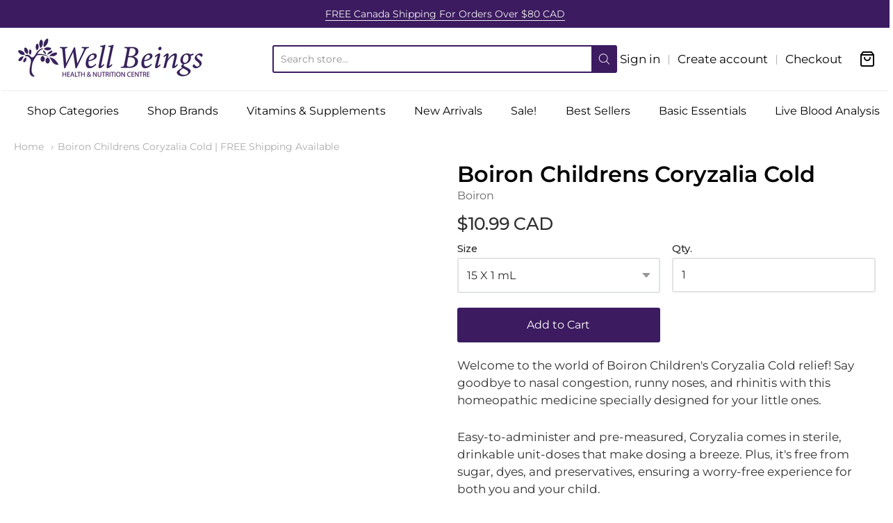

--- FILE ---
content_type: text/css
request_url: https://wellbeingshealth.com/cdn/shop/t/7/assets/theme-custom.scss.css?v=62484007162286842601603964851
body_size: -712
content:
.crop-collection-img,.crop-product-rec-img{height:175px!important;object-fit:contain;margin:0!important}
/*# sourceMappingURL=/cdn/shop/t/7/assets/theme-custom.scss.css.map?v=62484007162286842601603964851 */


--- FILE ---
content_type: text/css
request_url: https://wellbeingshealth.com/cdn/shop/t/7/assets/fonts.scss.css?v=93643454480175714341753299066
body_size: 849
content:
@font-face{font-family:Montserrat;font-weight:400;font-style:normal;src:url(//wellbeingshealth.com/cdn/fonts/montserrat/montserrat_n4.81949fa0ac9fd2021e16436151e8eaa539321637.woff2?h1=d2VsbGJlaW5nc2hlYWx0aC5jYQ&h2=d2VsbGJlaW5nc2hlYWx0aC5jb20&h3=d2VsbGJlaW5ncy1oZWFsdGguYWNjb3VudC5teXNob3BpZnkuY29t&hmac=61d3ac9c1e36bd21352fecd9d281fee60d3125fb09094d4b24307935be20439d) format("woff2"),url(//wellbeingshealth.com/cdn/fonts/montserrat/montserrat_n4.a6c632ca7b62da89c3594789ba828388aac693fe.woff?h1=d2VsbGJlaW5nc2hlYWx0aC5jYQ&h2=d2VsbGJlaW5nc2hlYWx0aC5jb20&h3=d2VsbGJlaW5ncy1oZWFsdGguYWNjb3VudC5teXNob3BpZnkuY29t&hmac=b2bab74bcacfd914a0b5f15145fe24c8fe2811ab88de40a3ca5835abf2659ede) format("woff")}@font-face{font-family:Montserrat;font-weight:700;font-style:normal;src:url(//wellbeingshealth.com/cdn/fonts/montserrat/montserrat_n7.3c434e22befd5c18a6b4afadb1e3d77c128c7939.woff2?h1=d2VsbGJlaW5nc2hlYWx0aC5jYQ&h2=d2VsbGJlaW5nc2hlYWx0aC5jb20&h3=d2VsbGJlaW5ncy1oZWFsdGguYWNjb3VudC5teXNob3BpZnkuY29t&hmac=fbebae1fa2104da6549787dffc84770b4ae12b25fe39a081f1510410eb42a86e) format("woff2"),url(//wellbeingshealth.com/cdn/fonts/montserrat/montserrat_n7.5d9fa6e2cae713c8fb539a9876489d86207fe957.woff?h1=d2VsbGJlaW5nc2hlYWx0aC5jYQ&h2=d2VsbGJlaW5nc2hlYWx0aC5jb20&h3=d2VsbGJlaW5ncy1oZWFsdGguYWNjb3VudC5teXNob3BpZnkuY29t&hmac=247db2ee781b6ada7ae903559b258cecfb94cb4ff13ccd88260e6f279a8fa4d2) format("woff")}@font-face{font-family:Montserrat;font-weight:400;font-style:italic;src:url(//wellbeingshealth.com/cdn/fonts/montserrat/montserrat_i4.5a4ea298b4789e064f62a29aafc18d41f09ae59b.woff2?h1=d2VsbGJlaW5nc2hlYWx0aC5jYQ&h2=d2VsbGJlaW5nc2hlYWx0aC5jb20&h3=d2VsbGJlaW5ncy1oZWFsdGguYWNjb3VudC5teXNob3BpZnkuY29t&hmac=61ea903bfaddcd16db3e8a18729daabc966e055ec757c51231841b915e12f8f8) format("woff2"),url(//wellbeingshealth.com/cdn/fonts/montserrat/montserrat_i4.072b5869c5e0ed5b9d2021e4c2af132e16681ad2.woff?h1=d2VsbGJlaW5nc2hlYWx0aC5jYQ&h2=d2VsbGJlaW5nc2hlYWx0aC5jb20&h3=d2VsbGJlaW5ncy1oZWFsdGguYWNjb3VudC5teXNob3BpZnkuY29t&hmac=1440b3dc702ee320ee9f7067f5e04700375210fbb4d0b8615af622f10b96bf1c) format("woff")}@font-face{font-family:Montserrat;font-weight:700;font-style:italic;src:url(//wellbeingshealth.com/cdn/fonts/montserrat/montserrat_i7.a0d4a463df4f146567d871890ffb3c80408e7732.woff2?h1=d2VsbGJlaW5nc2hlYWx0aC5jYQ&h2=d2VsbGJlaW5nc2hlYWx0aC5jb20&h3=d2VsbGJlaW5ncy1oZWFsdGguYWNjb3VudC5teXNob3BpZnkuY29t&hmac=d205d318116171359834a73aa4af2aa0e051292544c570439a8830f3071da99a) format("woff2"),url(//wellbeingshealth.com/cdn/fonts/montserrat/montserrat_i7.f6ec9f2a0681acc6f8152c40921d2a4d2e1a2c78.woff?h1=d2VsbGJlaW5nc2hlYWx0aC5jYQ&h2=d2VsbGJlaW5nc2hlYWx0aC5jb20&h3=d2VsbGJlaW5ncy1oZWFsdGguYWNjb3VudC5teXNob3BpZnkuY29t&hmac=f15dede336bbfaaad7f4861a73a05826ca1552cf242da5c5f92b76368d6360a2) format("woff")}#app-header #app-upper-header .shop-identity-tagline .name{font-family:Montserrat,sans-serif;font-size:24px;font-weight:400;font-style:normal}@font-face{font-family:Montserrat;font-weight:400;font-style:normal;src:url(//wellbeingshealth.com/cdn/fonts/montserrat/montserrat_n4.81949fa0ac9fd2021e16436151e8eaa539321637.woff2?h1=d2VsbGJlaW5nc2hlYWx0aC5jYQ&h2=d2VsbGJlaW5nc2hlYWx0aC5jb20&h3=d2VsbGJlaW5ncy1oZWFsdGguYWNjb3VudC5teXNob3BpZnkuY29t&hmac=61d3ac9c1e36bd21352fecd9d281fee60d3125fb09094d4b24307935be20439d) format("woff2"),url(//wellbeingshealth.com/cdn/fonts/montserrat/montserrat_n4.a6c632ca7b62da89c3594789ba828388aac693fe.woff?h1=d2VsbGJlaW5nc2hlYWx0aC5jYQ&h2=d2VsbGJlaW5nc2hlYWx0aC5jb20&h3=d2VsbGJlaW5ncy1oZWFsdGguYWNjb3VudC5teXNob3BpZnkuY29t&hmac=b2bab74bcacfd914a0b5f15145fe24c8fe2811ab88de40a3ca5835abf2659ede) format("woff")}@font-face{font-family:Montserrat;font-weight:700;font-style:normal;src:url(//wellbeingshealth.com/cdn/fonts/montserrat/montserrat_n7.3c434e22befd5c18a6b4afadb1e3d77c128c7939.woff2?h1=d2VsbGJlaW5nc2hlYWx0aC5jYQ&h2=d2VsbGJlaW5nc2hlYWx0aC5jb20&h3=d2VsbGJlaW5ncy1oZWFsdGguYWNjb3VudC5teXNob3BpZnkuY29t&hmac=fbebae1fa2104da6549787dffc84770b4ae12b25fe39a081f1510410eb42a86e) format("woff2"),url(//wellbeingshealth.com/cdn/fonts/montserrat/montserrat_n7.5d9fa6e2cae713c8fb539a9876489d86207fe957.woff?h1=d2VsbGJlaW5nc2hlYWx0aC5jYQ&h2=d2VsbGJlaW5nc2hlYWx0aC5jb20&h3=d2VsbGJlaW5ncy1oZWFsdGguYWNjb3VudC5teXNob3BpZnkuY29t&hmac=247db2ee781b6ada7ae903559b258cecfb94cb4ff13ccd88260e6f279a8fa4d2) format("woff")}@font-face{font-family:Montserrat;font-weight:400;font-style:italic;src:url(//wellbeingshealth.com/cdn/fonts/montserrat/montserrat_i4.5a4ea298b4789e064f62a29aafc18d41f09ae59b.woff2?h1=d2VsbGJlaW5nc2hlYWx0aC5jYQ&h2=d2VsbGJlaW5nc2hlYWx0aC5jb20&h3=d2VsbGJlaW5ncy1oZWFsdGguYWNjb3VudC5teXNob3BpZnkuY29t&hmac=61ea903bfaddcd16db3e8a18729daabc966e055ec757c51231841b915e12f8f8) format("woff2"),url(//wellbeingshealth.com/cdn/fonts/montserrat/montserrat_i4.072b5869c5e0ed5b9d2021e4c2af132e16681ad2.woff?h1=d2VsbGJlaW5nc2hlYWx0aC5jYQ&h2=d2VsbGJlaW5nc2hlYWx0aC5jb20&h3=d2VsbGJlaW5ncy1oZWFsdGguYWNjb3VudC5teXNob3BpZnkuY29t&hmac=1440b3dc702ee320ee9f7067f5e04700375210fbb4d0b8615af622f10b96bf1c) format("woff")}@font-face{font-family:Montserrat;font-weight:700;font-style:italic;src:url(//wellbeingshealth.com/cdn/fonts/montserrat/montserrat_i7.a0d4a463df4f146567d871890ffb3c80408e7732.woff2?h1=d2VsbGJlaW5nc2hlYWx0aC5jYQ&h2=d2VsbGJlaW5nc2hlYWx0aC5jb20&h3=d2VsbGJlaW5ncy1oZWFsdGguYWNjb3VudC5teXNob3BpZnkuY29t&hmac=d205d318116171359834a73aa4af2aa0e051292544c570439a8830f3071da99a) format("woff2"),url(//wellbeingshealth.com/cdn/fonts/montserrat/montserrat_i7.f6ec9f2a0681acc6f8152c40921d2a4d2e1a2c78.woff?h1=d2VsbGJlaW5nc2hlYWx0aC5jYQ&h2=d2VsbGJlaW5nc2hlYWx0aC5jb20&h3=d2VsbGJlaW5ncy1oZWFsdGguYWNjb3VudC5teXNob3BpZnkuY29t&hmac=f15dede336bbfaaad7f4861a73a05826ca1552cf242da5c5f92b76368d6360a2) format("woff")}#app-header #app-lower-header .menu{font-family:Montserrat,sans-serif;font-size:16px;font-weight:400;font-style:normal}#app-header #app-lower-header .menu ul.level-1 li.level-1 .submenu{font-size:14px}#slide-side-menu .menu{font-family:Montserrat,sans-serif}@font-face{font-family:Montserrat;font-weight:600;font-style:normal;src:url(//wellbeingshealth.com/cdn/fonts/montserrat/montserrat_n6.1326b3e84230700ef15b3a29fb520639977513e0.woff2?h1=d2VsbGJlaW5nc2hlYWx0aC5jYQ&h2=d2VsbGJlaW5nc2hlYWx0aC5jb20&h3=d2VsbGJlaW5ncy1oZWFsdGguYWNjb3VudC5teXNob3BpZnkuY29t&hmac=edd0075a9484cea04c130b0c1ce009628cc96bc92a6f706078a9c4d61339c073) format("woff2"),url(//wellbeingshealth.com/cdn/fonts/montserrat/montserrat_n6.652f051080eb14192330daceed8cd53dfdc5ead9.woff?h1=d2VsbGJlaW5nc2hlYWx0aC5jYQ&h2=d2VsbGJlaW5nc2hlYWx0aC5jb20&h3=d2VsbGJlaW5ncy1oZWFsdGguYWNjb3VudC5teXNob3BpZnkuY29t&hmac=49fe2fa33037472c926820c34c8be735a17553fa5ac24f783f596119cebd8b64) format("woff")}@font-face{font-family:Montserrat;font-weight:900;font-style:normal;src:url(//wellbeingshealth.com/cdn/fonts/montserrat/montserrat_n9.680ded1be351aa3bf3b3650ac5f6df485af8a07c.woff2?h1=d2VsbGJlaW5nc2hlYWx0aC5jYQ&h2=d2VsbGJlaW5nc2hlYWx0aC5jb20&h3=d2VsbGJlaW5ncy1oZWFsdGguYWNjb3VudC5teXNob3BpZnkuY29t&hmac=12d196ee82d977eb3f24bda49b571d6e2595780b5c4f1adfbea0f1a17c7b750d) format("woff2"),url(//wellbeingshealth.com/cdn/fonts/montserrat/montserrat_n9.0cc5aaeff26ef35c23b69a061997d78c9697a382.woff?h1=d2VsbGJlaW5nc2hlYWx0aC5jYQ&h2=d2VsbGJlaW5nc2hlYWx0aC5jb20&h3=d2VsbGJlaW5ncy1oZWFsdGguYWNjb3VudC5teXNob3BpZnkuY29t&hmac=55849499eb7fbfd7675883146768bbf32c7ae58ad5aa87fe58befeb801fa0f97) format("woff")}@font-face{font-family:Montserrat;font-weight:600;font-style:italic;src:url(//wellbeingshealth.com/cdn/fonts/montserrat/montserrat_i6.e90155dd2f004112a61c0322d66d1f59dadfa84b.woff2?h1=d2VsbGJlaW5nc2hlYWx0aC5jYQ&h2=d2VsbGJlaW5nc2hlYWx0aC5jb20&h3=d2VsbGJlaW5ncy1oZWFsdGguYWNjb3VudC5teXNob3BpZnkuY29t&hmac=ec836afd7dff4d8c5bb5f8a0c45f021eb907ef1590c86ec0290476afdb15d4a9) format("woff2"),url(//wellbeingshealth.com/cdn/fonts/montserrat/montserrat_i6.41470518d8e9d7f1bcdd29a447c2397e5393943f.woff?h1=d2VsbGJlaW5nc2hlYWx0aC5jYQ&h2=d2VsbGJlaW5nc2hlYWx0aC5jb20&h3=d2VsbGJlaW5ncy1oZWFsdGguYWNjb3VudC5teXNob3BpZnkuY29t&hmac=48b278b1281c273298474921d0ad2d93b9306f7a6355829ab98a917383931d3f) format("woff")}@font-face{font-family:Montserrat;font-weight:900;font-style:italic;src:url(//wellbeingshealth.com/cdn/fonts/montserrat/montserrat_i9.cd566e55c5982a3a39b3949665a79c881e095b14.woff2?h1=d2VsbGJlaW5nc2hlYWx0aC5jYQ&h2=d2VsbGJlaW5nc2hlYWx0aC5jb20&h3=d2VsbGJlaW5ncy1oZWFsdGguYWNjb3VudC5teXNob3BpZnkuY29t&hmac=7cb7674510b67175e2318b2d296b2335ae61bc5d356641a7b75b89b572eb011d) format("woff2"),url(//wellbeingshealth.com/cdn/fonts/montserrat/montserrat_i9.b18527943b7f5bc1488b82e39deb595a73d3e645.woff?h1=d2VsbGJlaW5nc2hlYWx0aC5jYQ&h2=d2VsbGJlaW5nc2hlYWx0aC5jb20&h3=d2VsbGJlaW5ncy1oZWFsdGguYWNjb3VudC5teXNob3BpZnkuY29t&hmac=c1d9cf72cdd33937dc95320b269aedc17099af4f4e38ce3c55f967edbab15e19) format("woff")}h1,h2,h3,h4,h5,h6,.heading{font-family:Montserrat,sans-serif;font-weight:600;font-style:normal}@font-face{font-family:Montserrat;font-weight:400;font-style:normal;src:url(//wellbeingshealth.com/cdn/fonts/montserrat/montserrat_n4.81949fa0ac9fd2021e16436151e8eaa539321637.woff2?h1=d2VsbGJlaW5nc2hlYWx0aC5jYQ&h2=d2VsbGJlaW5nc2hlYWx0aC5jb20&h3=d2VsbGJlaW5ncy1oZWFsdGguYWNjb3VudC5teXNob3BpZnkuY29t&hmac=61d3ac9c1e36bd21352fecd9d281fee60d3125fb09094d4b24307935be20439d) format("woff2"),url(//wellbeingshealth.com/cdn/fonts/montserrat/montserrat_n4.a6c632ca7b62da89c3594789ba828388aac693fe.woff?h1=d2VsbGJlaW5nc2hlYWx0aC5jYQ&h2=d2VsbGJlaW5nc2hlYWx0aC5jb20&h3=d2VsbGJlaW5ncy1oZWFsdGguYWNjb3VudC5teXNob3BpZnkuY29t&hmac=b2bab74bcacfd914a0b5f15145fe24c8fe2811ab88de40a3ca5835abf2659ede) format("woff")}@font-face{font-family:Montserrat;font-weight:700;font-style:normal;src:url(//wellbeingshealth.com/cdn/fonts/montserrat/montserrat_n7.3c434e22befd5c18a6b4afadb1e3d77c128c7939.woff2?h1=d2VsbGJlaW5nc2hlYWx0aC5jYQ&h2=d2VsbGJlaW5nc2hlYWx0aC5jb20&h3=d2VsbGJlaW5ncy1oZWFsdGguYWNjb3VudC5teXNob3BpZnkuY29t&hmac=fbebae1fa2104da6549787dffc84770b4ae12b25fe39a081f1510410eb42a86e) format("woff2"),url(//wellbeingshealth.com/cdn/fonts/montserrat/montserrat_n7.5d9fa6e2cae713c8fb539a9876489d86207fe957.woff?h1=d2VsbGJlaW5nc2hlYWx0aC5jYQ&h2=d2VsbGJlaW5nc2hlYWx0aC5jb20&h3=d2VsbGJlaW5ncy1oZWFsdGguYWNjb3VudC5teXNob3BpZnkuY29t&hmac=247db2ee781b6ada7ae903559b258cecfb94cb4ff13ccd88260e6f279a8fa4d2) format("woff")}@font-face{font-family:Montserrat;font-weight:400;font-style:italic;src:url(//wellbeingshealth.com/cdn/fonts/montserrat/montserrat_i4.5a4ea298b4789e064f62a29aafc18d41f09ae59b.woff2?h1=d2VsbGJlaW5nc2hlYWx0aC5jYQ&h2=d2VsbGJlaW5nc2hlYWx0aC5jb20&h3=d2VsbGJlaW5ncy1oZWFsdGguYWNjb3VudC5teXNob3BpZnkuY29t&hmac=61ea903bfaddcd16db3e8a18729daabc966e055ec757c51231841b915e12f8f8) format("woff2"),url(//wellbeingshealth.com/cdn/fonts/montserrat/montserrat_i4.072b5869c5e0ed5b9d2021e4c2af132e16681ad2.woff?h1=d2VsbGJlaW5nc2hlYWx0aC5jYQ&h2=d2VsbGJlaW5nc2hlYWx0aC5jb20&h3=d2VsbGJlaW5ncy1oZWFsdGguYWNjb3VudC5teXNob3BpZnkuY29t&hmac=1440b3dc702ee320ee9f7067f5e04700375210fbb4d0b8615af622f10b96bf1c) format("woff")}@font-face{font-family:Montserrat;font-weight:700;font-style:italic;src:url(//wellbeingshealth.com/cdn/fonts/montserrat/montserrat_i7.a0d4a463df4f146567d871890ffb3c80408e7732.woff2?h1=d2VsbGJlaW5nc2hlYWx0aC5jYQ&h2=d2VsbGJlaW5nc2hlYWx0aC5jb20&h3=d2VsbGJlaW5ncy1oZWFsdGguYWNjb3VudC5teXNob3BpZnkuY29t&hmac=d205d318116171359834a73aa4af2aa0e051292544c570439a8830f3071da99a) format("woff2"),url(//wellbeingshealth.com/cdn/fonts/montserrat/montserrat_i7.f6ec9f2a0681acc6f8152c40921d2a4d2e1a2c78.woff?h1=d2VsbGJlaW5nc2hlYWx0aC5jYQ&h2=d2VsbGJlaW5nc2hlYWx0aC5jb20&h3=d2VsbGJlaW5ncy1oZWFsdGguYWNjb3VudC5teXNob3BpZnkuY29t&hmac=f15dede336bbfaaad7f4861a73a05826ca1552cf242da5c5f92b76368d6360a2) format("woff")}body,#app-body{font-family:Montserrat,sans-serif;font-size:17px;font-weight:400;font-style:normal}#announcement-bar,#top-bar,input[type=email],input[type=number],input[type=password],input[type=search],input[type=tel],input[type=file],input[type=text],input[type=url],input[type=color],input[type=date],input[type=datetime],input[type=datetime-local],input[type=month],input[type=time],input[type=week],select,select[multiple=multiple],textarea{font-family:Montserrat,sans-serif;font-weight:400;font-style:normal}
/*# sourceMappingURL=/cdn/shop/t/7/assets/fonts.scss.css.map?v=93643454480175714341753299066 */


--- FILE ---
content_type: text/javascript
request_url: https://wellbeingshealth.com/cdn/shop/t/7/assets/theme-custom.js?v=2786494405936754481603964831
body_size: -637
content:
(function($){$(function(){})})(jQuery);
//# sourceMappingURL=/cdn/shop/t/7/assets/theme-custom.js.map?v=2786494405936754481603964831


--- FILE ---
content_type: text/javascript; charset=utf-8
request_url: https://wellbeingshealth.com/products/boiron-coryzalia-childrens-cold-canada-usa-buy-online.js?
body_size: 808
content:
{"id":6089882370241,"title":"Boiron Childrens Coryzalia Cold","handle":"boiron-coryzalia-childrens-cold-canada-usa-buy-online","description":"\u003cp\u003eWelcome to the world of Boiron Children's Coryzalia Cold relief! Say goodbye to nasal congestion, runny noses, and rhinitis with this homeopathic medicine specially designed for your little ones.\u003c\/p\u003e\n\n\u003cp\u003eEasy-to-administer and pre-measured, Coryzalia comes in sterile, drinkable unit-doses that make dosing a breeze. Plus, it's free from sugar, dyes, and preservatives, ensuring a worry-free experience for both you and your child.\u003c\/p\u003e\n\n\u003cul\u003e\n  \u003cli\u003eConveniently pre-measured for accurate dosing\u003c\/li\u003e\n  \u003cli\u003eSterile, drinkable unit-doses for easy administration\u003c\/li\u003e\n\u003c\/ul\u003e\n\n\u003cp\u003eFormulated with a blend of homeopathic ingredients including Allium cepa, Belladonna, Gelsemium sempervirens, Kali bichromicum, Pulsatilla, and Sabadilla, each serving works to alleviate cold symptoms effectively and gently.\u003c\/p\u003e\n\n\u003cp\u003eChildren from 1 month to 11 years can benefit from Coryzalia by taking one drinkable unit-dose at the onset of symptoms, three times a day. Remember to store the remaining doses in the aluminum pouch for safekeeping.\u003c\/p\u003e\n\n\u003cp\u003eFor your peace of mind, if fever or symptoms persist or worsen, it's advisable to consult a healthcare practitioner. Keep this remedy out of reach of children to ensure safe usage at all times.\u003c\/p\u003e\n\n\u003cul\u003e\n  \u003cli\u003eHomeopathic relief for cold symptoms\u003c\/li\u003e\n  \u003cli\u003eSuitable for children aged 1 month to 11 years\u003c\/li\u003e\n\u003c\/ul\u003e","published_at":"2020-11-15T09:55:42-08:00","created_at":"2020-11-15T09:55:43-08:00","vendor":"Boiron","type":"Homeopathic","tags":["Homeopathic","Immune","kids"],"price":1099,"price_min":1099,"price_max":1099,"available":true,"price_varies":false,"compare_at_price":null,"compare_at_price_min":0,"compare_at_price_max":0,"compare_at_price_varies":false,"variants":[{"id":37563950661825,"title":"15 X 1 mL","option1":"15 X 1 mL","option2":null,"option3":null,"sku":"BOIR0005","requires_shipping":true,"taxable":true,"featured_image":null,"available":true,"name":"Boiron Childrens Coryzalia Cold - 15 X 1 mL","public_title":"15 X 1 mL","options":["15 X 1 mL"],"price":1099,"weight":50,"compare_at_price":null,"inventory_management":"shopify","barcode":"","requires_selling_plan":false,"selling_plan_allocations":[]}],"images":["\/\/cdn.shopify.com\/s\/files\/1\/0276\/3800\/5821\/products\/b2c-coryzalia-15-30-doses-en.png?v=1610820952"],"featured_image":"\/\/cdn.shopify.com\/s\/files\/1\/0276\/3800\/5821\/products\/b2c-coryzalia-15-30-doses-en.png?v=1610820952","options":[{"name":"Size","position":1,"values":["15 X 1 mL"]}],"url":"\/products\/boiron-coryzalia-childrens-cold-canada-usa-buy-online","media":[{"alt":"Boiron Childrens Coryzalia Cold","id":15188660355265,"position":1,"preview_image":{"aspect_ratio":1.0,"height":800,"width":800,"src":"https:\/\/cdn.shopify.com\/s\/files\/1\/0276\/3800\/5821\/products\/b2c-coryzalia-15-30-doses-en.png?v=1610820952"},"aspect_ratio":1.0,"height":800,"media_type":"image","src":"https:\/\/cdn.shopify.com\/s\/files\/1\/0276\/3800\/5821\/products\/b2c-coryzalia-15-30-doses-en.png?v=1610820952","width":800}],"requires_selling_plan":false,"selling_plan_groups":[]}